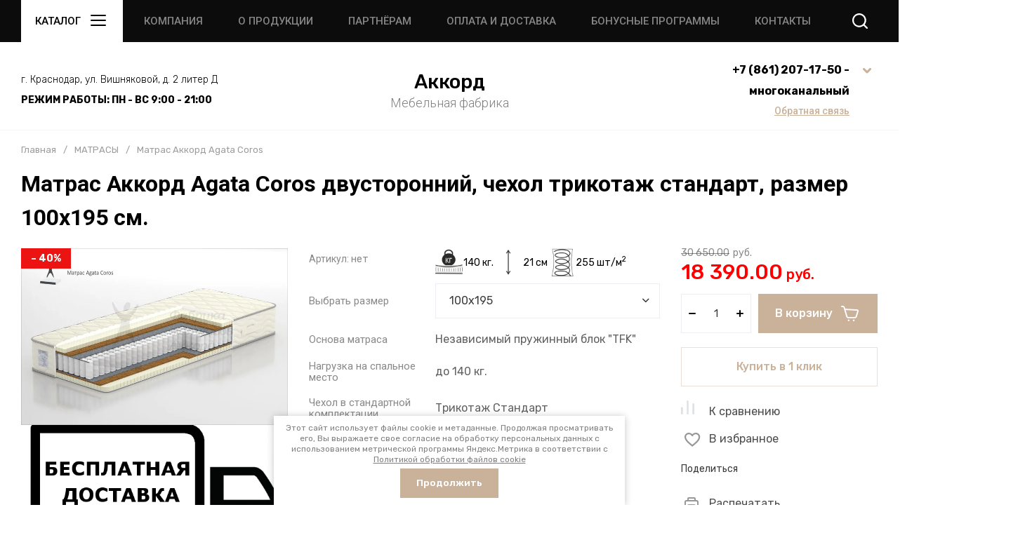

--- FILE ---
content_type: text/javascript
request_url: https://counter.megagroup.ru/ee7b74ef8c607d92492d667ee082d110.js?r=&s=1280*720*24&u=https%3A%2F%2Fmebel-akkord.ru%2Fmagazin%2Fproduct%2Fmatras-akkord-agata-coros-2&t=%E2%96%B6%EF%B8%8F%20%D0%9A%D1%83%D0%BF%D0%B8%D1%82%D1%8C%20%D0%BF%D1%80%D1%83%D0%B6%D0%B8%D0%BD%D0%BD%D1%8B%D0%B9%20%D0%BC%D0%B0%D1%82%D1%80%D0%B0%D1%81%20%D0%90%D0%BA%D0%BA%D0%BE%D1%80%D0%B4%20Agata%20Coros%20%D0%B4%D0%B2%D1%83%D1%81%D1%82%D0%BE%D1%80%D0%BE%D0%BD%D0%BD%D0%B8%D0%B9%20%D1%80%D0%B0%D0%B7%D0%BC%D0%B5%D1%80%20100%D1%85195%20%D1%81%D0%BC%2C%20%D0%BD%D0%B0&fv=0,0&en=1&rld=0&fr=0&callback=_sntnl1768973558444&1768973558444
body_size: 96
content:
//:1
_sntnl1768973558444({date:"Wed, 21 Jan 2026 05:32:38 GMT", res:"1"})

--- FILE ---
content_type: application/javascript
request_url: https://mebel-akkord.ru/t/v1694/images/js/site_addons.js
body_size: 1039
content:
$(function(){
	let found = $('.shop2-filter-found'),
		ifSlideFlag = false;
	
	let IsMobile = /Android|webOS|iPhone|iPad|iPod|BlackBerry|IEMobile|Opera Mini/i.test(navigator.userAgent);
	
	$(window).on("scroll", function(){
		//$('.shop2-filter-found').addClass('fix');
	});
	$(document).on('click', '.shop2-filter a:not(.shop2-filter-go)', function(){
		let $this = $(this);
		setTimeout(function(){
			showFilterCount($this);
		}, 200)
	})
	$(document).on('click', '.shop2-filter li', function(){
		let $this = $(this);
		setTimeout(function(){
			showFilterCount($this);
		}, 200)
	})
	$(document).on('keyup', '.shop2-filter input[type="text"]', function(){
		let $this = $(this);
		setTimeout(function(){
			showFilterCount($this);
		}, 200)
	})
	let pos;
	function showFilterCount($block) {
		pos = $block.offset().top - ($block.outerHeight()/2);
		/*if(IsMobile) {
			$('.shop2-filter-found').show()
		} else {
			$('.shop2-filter-found').appendTo($block.parent()).show()
		}*/
		
		/*$('.shop2-filter-found')
			.removeClass('fix')
			.css('top', pos)
			.show();
			
		$(window).on("scroll", function(){
			if($(window).scrollTop() > pos) {
				$('.shop2-filter-found').hide();
			} else {
				$('.shop2-filter-found').show();
			}
			if($(window).scrollTop()+400 <  $('.filter-block__inner').offset().top) {
				$('.shop2-filter-found').hide();
			}
		});*/
	}
	
	
	shop2.on('afterGetSearchMatches',function(){
		$('.shop2-filter-found span').text($('#filter-result').text()).parent().show();
		var size = $(".shop2-filter .param-val.active-val").size(),
			colorSize = $(".shop2-filter .shop2-color-ext-list li.shop2-color-ext-selected").size();
	})
	
	$(document).on('click', '.shop2-filter-found a.filt_go', function(){
		$('.shop2-filter-go').click();
		return false;
	});
	
	$(document).on('change', '.filt select', function(){
		buttonPosition($(this));
	});
	
	$(document).on('click', '.shop2-filter-found .close', function(){
		$(this).parent().hide();
	});
	
	$(document).on('ajaxComplete', function(){
		$('.remodal[data-remodal-id="filter-popup"]').remodal().close()
	})
	
	
	
	resizeController(1260, function(){
	
		$('.filter-block').appendTo('.remodal[data-remodal-id="filter-popup"]')
	
	}, function(){
	
		$('.filter-block').appendTo('.products_wrap__left')
	
	});
	
	function resizeController(){var i=$(window),o=i.width(),n=[],e=[],t=[void 0,void 0];if(arguments.length)for(var d=0;d<=arguments.length-1;d++)$.isArray(arguments[d])?n=arguments[d]:$.isNumeric(arguments[d])?n.push(arguments[d]):$.isFunction(arguments[d])&&e.push(arguments[d]);i.resize(function(d){o=i.width(),n.length>1?o>=n[0]&&o<=n[n.length-1]&&void 0===t[0]?(e[0](),t[0]=!0,t[1]=void 0):(o<n[0]||o>n[n.length-1])&&void 0===t[1]&&(t[0]=void 0,t[1]=!0,$.isFunction(e[1])&&e[1]()):1==n.length&&(o<=n[0]&&void 0===t[0]?(e[0](),t[0]=!0,t[1]=void 0):o>n[0]&&void 0===t[1]&&(t[0]=void 0,t[1]=!0,$.isFunction(e[1])&&e[1]()))}).trigger("resize")};
})